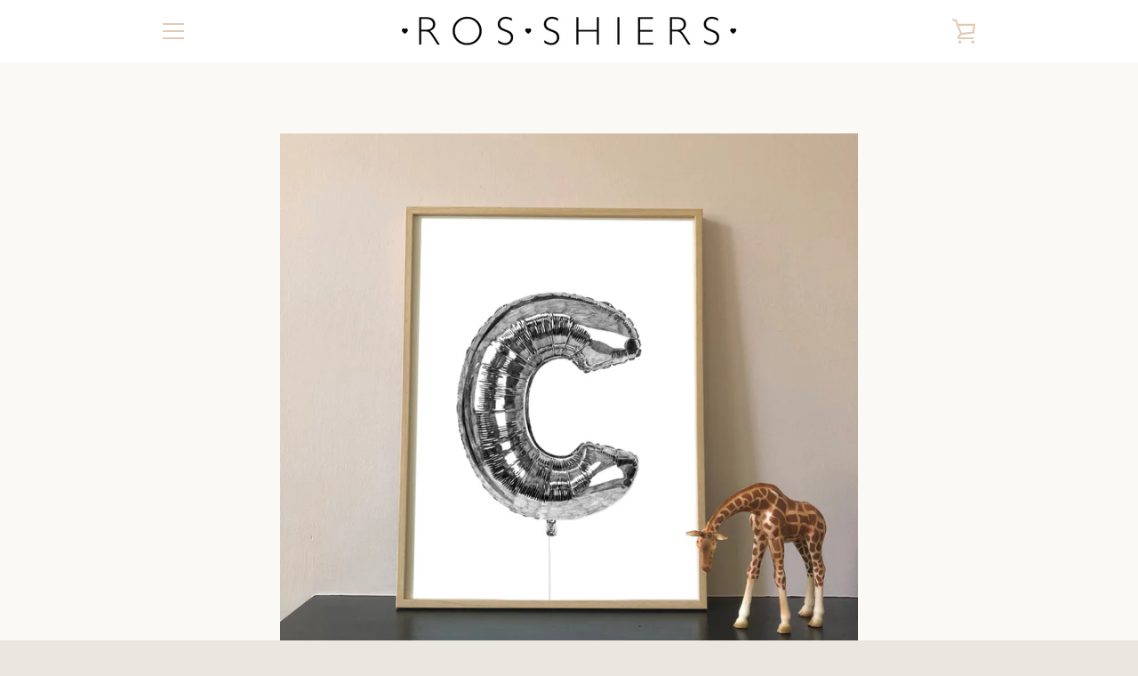

--- FILE ---
content_type: text/javascript
request_url: https://www.ros-shiers.com/cdn/shop/t/5/assets/custom.js?v=101612360477050417211598989049
body_size: -679
content:
//# sourceMappingURL=/cdn/shop/t/5/assets/custom.js.map?v=101612360477050417211598989049
